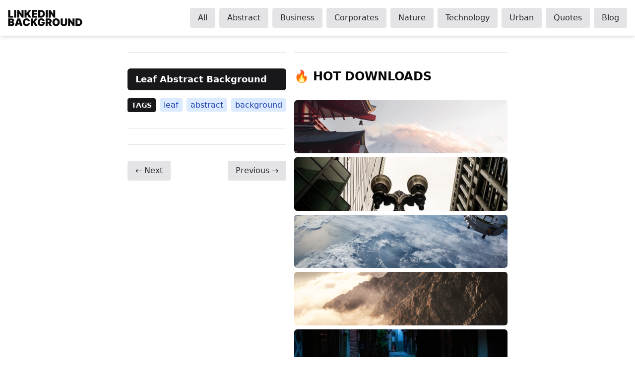

--- FILE ---
content_type: text/html; charset=utf-8
request_url: https://linkedinbackground.com/abstract/leaf-abstract-background/
body_size: 9825
content:
<!doctype html>
<html lang="en">

<head class="scroll-smooth font-sans antialiased">
  <head>
  <meta charset="UTF-8" />
  <base href="https://linkedinbackground.com/" />
  <meta name="viewport" content="width=device-width, initial-scale=1.0, maximum-scale=5.0, minimum-scale=1.0" />
  <meta name="identifier-URL" content="https://linkedinbackground.com/" />
  <meta http-equiv="x-ua-compatible" content="ie=edge" />
  <meta name="msapplication-TileColor" content="#ffffff" />
  <meta name="msapplication-TileImage" content="https://linkedinbackground.com//mstile-270x270.png" />
  <meta name="msapplication-config" content="https://linkedinbackground.com//browserconfig.xml" />
  <meta name="msapplication-tooltip" content="LinkedIn Background - Get some inspiration!">
  <meta name="msapplication-starturl" content="/" />
  <meta name="msapplication-tap-highlight" content="no" />
  <meta name="mobile-web-app-capable" content="yes" />
  <meta name="apple-mobile-web-app-title" content="LinkedIn Background" />
  <meta name="apple-mobile-web-app-capable" content="yes" />
  <meta name="apple-mobile-web-app-status-bar-style" content="#283e4a" />
  <meta name="apple-mobile-web-app-title" content="LinkedIn Background" />
  <meta name="application-name" content="LinkedIn Background" />
  <meta name="theme-color" content="#ffffff" />
  <meta name="twitter:site" content="@linkedinbg" />
  <meta name="twitter:card" content="summary_large_image" />
  <meta name="twitter:creator" content="@linkedinbg" />
  <meta property="og:type" content="article" />
  <title>Leaf Abstract Background - LinkedIn Background - Get some inspiration!</title>
  <meta property="og:title" content="Leaf Abstract Background - LinkedIn Background - Get some inspiration!" />
  <meta name="twitter:title" content="Leaf Abstract Background - LinkedIn Background - Get some inspiration!" />
  <meta property="og:site_name" content="Leaf Abstract Background - LinkedIn Background - Get some inspiration!" />
  <meta property="og:url" content="https://linkedinbackground.com/abstract/leaf-abstract-background/" />
  <meta name="description" content="Present yourself in the most professional manner on LinkedIn using Leaf Abstract Background cover!" />
  <meta name="twitter:description" content="Present yourself in the most professional manner on LinkedIn using Leaf Abstract Background cover!" />
  <meta property="og:description" content="Present yourself in the most professional manner on LinkedIn using Leaf Abstract Background cover!" />
  <meta property="og:image" content="https://linkedinbackground.com//download/Leaf-Abstract-Background.jpeg" />
  <meta name="twitter:image" content="https://linkedinbackground.com//download/Leaf-Abstract-Background.jpeg" />

  
  <link rel="manifest" href="/manifest.json" />
  <link rel="apple-touch-icon" href="https://linkedinbackground.com//logo-512x512.png" />
  <link rel="apple-touch-startup-image" href="https://linkedinbackground.com//inbg-info.png" />
  <link rel="icon" type="image/x-icon" href="https://linkedinbackground.com//favicon.png" />
  <link rel="canonical" href="/abstract/leaf-abstract-background/" />
  <script type="application/ld+json">
    {
    "@context": "http://schema.org",
    "@type": "Organization",
    "name": "LinkedIn Background",
    "url": "https:\/\/linkedinbackground.com",
    "logo": "https:\/\/linkedinbackground.com\/logo-192x192.png"
  }
  </script>

  
  <script type="application/ld+json">
    {
    "@context": "https://schema.org/",
    "@type": "Article",
    "headline": "Leaf Abstract Background",
    "url": "https:\/\/linkedinbackground.com\/abstract\/leaf-abstract-background\/",
    "datePublished": "2020-01-01",
    "dateModified": "2020-01-01",
    "publisher": {
      "@type": "Organization",
      "name": "LinkedIn Background",
      "logo": {
        "@type": "ImageObject",
        "url": "https:\/\/linkedinbackground.com/logo-192x192.png",
        "width": 192,
        "height": 192
      }
    },
    "author": {
      "@type": "Organization",
      "name": "LinkedIn Background"
    },
    "image": "https:\/\/linkedinbackground.com/Leaf-Abstract-Background.jpeg",
    "description": "Present yourself in the most professional manner on LinkedIn using Leaf Abstract Background cover!"
  }
  </script>
  <link rel="stylesheet" href="/css/index.min.86d7b9390554489f81603337122ead498447d07d51d5b2930a83f866ebc0ac2c.css">

  <script>!function(a,b){var c=b(a,a.document,Date);a.lazySizes=c,"object"==typeof module&&module.exports&&(module.exports=c)}("undefined"!=typeof window?window:{},function(a,b,c){"use strict";var d,e;if(function(){var b,c={lazyClass:"lazyload",loadedClass:"lazyloaded",loadingClass:"lazyloading",preloadClass:"lazypreload",errorClass:"lazyerror",autosizesClass:"lazyautosizes",srcAttr:"data-src",srcsetAttr:"data-srcset",sizesAttr:"data-sizes",minSize:40,customMedia:{},init:!0,expFactor:1.5,hFac:.8,loadMode:2,loadHidden:!0,ricTimeout:0,throttleDelay:125};e=a.lazySizesConfig||a.lazysizesConfig||{};for(b in c)b in e||(e[b]=c[b])}(),!b||!b.getElementsByClassName)return{init:function(){},cfg:e,noSupport:!0};var f=b.documentElement,g=a.HTMLPictureElement,h="addEventListener",i="getAttribute",j=a[h].bind(a),k=a.setTimeout,l=a.requestAnimationFrame||k,m=a.requestIdleCallback,n=/^picture$/i,o=["load","error","lazyincluded","_lazyloaded"],p={},q=Array.prototype.forEach,r=function(a,b){return p[b]||(p[b]=new RegExp("(\\s|^)"+b+"(\\s|$)")),p[b].test(a[i]("class")||"")&&p[b]},s=function(a,b){r(a,b)||a.setAttribute("class",(a[i]("class")||"").trim()+" "+b)},t=function(a,b){var c;(c=r(a,b))&&a.setAttribute("class",(a[i]("class")||"").replace(c," "))},u=function(a,b,c){var d=c?h:"removeEventListener";c&&u(a,b),o.forEach(function(c){a[d](c,b)})},v=function(a,c,e,f,g){var h=b.createEvent("Event");return e||(e={}),e.instance=d,h.initEvent(c,!f,!g),h.detail=e,a.dispatchEvent(h),h},w=function(b,c){var d;!g&&(d=a.picturefill||e.pf)?(c&&c.src&&!b[i]("srcset")&&b.setAttribute("srcset",c.src),d({reevaluate:!0,elements:[b]})):c&&c.src&&(b.src=c.src)},x=function(a,b){return(getComputedStyle(a,null)||{})[b]},y=function(a,b,c){for(c=c||a.offsetWidth;c<e.minSize&&b&&!a._lazysizesWidth;)c=b.offsetWidth,b=b.parentNode;return c},z=function(){var a,c,d=[],e=[],f=d,g=function(){var b=f;for(f=d.length?e:d,a=!0,c=!1;b.length;)b.shift()();a=!1},h=function(d,e){a&&!e?d.apply(this,arguments):(f.push(d),c||(c=!0,(b.hidden?k:l)(g)))};return h._lsFlush=g,h}(),A=function(a,b){return b?function(){z(a)}:function(){var b=this,c=arguments;z(function(){a.apply(b,c)})}},B=function(a){var b,d=0,f=e.throttleDelay,g=e.ricTimeout,h=function(){b=!1,d=c.now(),a()},i=m&&g>49?function(){m(h,{timeout:g}),g!==e.ricTimeout&&(g=e.ricTimeout)}:A(function(){k(h)},!0);return function(a){var e;(a=!0===a)&&(g=33),b||(b=!0,e=f-(c.now()-d),e<0&&(e=0),a||e<9?i():k(i,e))}},C=function(a){var b,d,e=99,f=function(){b=null,a()},g=function(){var a=c.now()-d;a<e?k(g,e-a):(m||f)(f)};return function(){d=c.now(),b||(b=k(g,e))}},D=function(){var g,m,o,p,y,D,F,G,H,I,J,K,L=/^img$/i,M=/^iframe$/i,N="onscroll"in a&&!/(gle|ing)bot/.test(navigator.userAgent),O=0,P=0,Q=0,R=-1,S=function(a){Q--,(!a||Q<0||!a.target)&&(Q=0)},T=function(a){return null==K&&(K="hidden"==x(b.body,"visibility")),K||!("hidden"==x(a.parentNode,"visibility")&&"hidden"==x(a,"visibility"))},U=function(a,c){var d,e=a,g=T(a);for(G-=c,J+=c,H-=c,I+=c;g&&(e=e.offsetParent)&&e!=b.body&&e!=f;)(g=(x(e,"opacity")||1)>0)&&"visible"!=x(e,"overflow")&&(d=e.getBoundingClientRect(),g=I>d.left&&H<d.right&&J>d.top-1&&G<d.bottom+1);return g},V=function(){var a,c,h,j,k,l,n,o,q,r,s,t,u=d.elements;if((p=e.loadMode)&&Q<8&&(a=u.length)){for(c=0,R++;c<a;c++)if(u[c]&&!u[c]._lazyRace)if(!N||d.prematureUnveil&&d.prematureUnveil(u[c]))ba(u[c]);else if((o=u[c][i]("data-expand"))&&(l=1*o)||(l=P),r||(r=!e.expand||e.expand<1?f.clientHeight>500&&f.clientWidth>500?500:370:e.expand,d._defEx=r,s=r*e.expFactor,t=e.hFac,K=null,P<s&&Q<1&&R>2&&p>2&&!b.hidden?(P=s,R=0):P=p>1&&R>1&&Q<6?r:O),q!==l&&(D=innerWidth+l*t,F=innerHeight+l,n=-1*l,q=l),h=u[c].getBoundingClientRect(),(J=h.bottom)>=n&&(G=h.top)<=F&&(I=h.right)>=n*t&&(H=h.left)<=D&&(J||I||H||G)&&(e.loadHidden||T(u[c]))&&(m&&Q<3&&!o&&(p<3||R<4)||U(u[c],l))){if(ba(u[c]),k=!0,Q>9)break}else!k&&m&&!j&&Q<4&&R<4&&p>2&&(g[0]||e.preloadAfterLoad)&&(g[0]||!o&&(J||I||H||G||"auto"!=u[c][i](e.sizesAttr)))&&(j=g[0]||u[c]);j&&!k&&ba(j)}},W=B(V),X=function(a){var b=a.target;if(b._lazyCache)return void delete b._lazyCache;S(a),s(b,e.loadedClass),t(b,e.loadingClass),u(b,Z),v(b,"lazyloaded")},Y=A(X),Z=function(a){Y({target:a.target})},$=function(a,b){try{a.contentWindow.location.replace(b)}catch(c){a.src=b}},_=function(a){var b,c=a[i](e.srcsetAttr);(b=e.customMedia[a[i]("data-media")||a[i]("media")])&&a.setAttribute("media",b),c&&a.setAttribute("srcset",c)},aa=A(function(a,b,c,d,f){var g,h,j,l,m,p;(m=v(a,"lazybeforeunveil",b)).defaultPrevented||(d&&(c?s(a,e.autosizesClass):a.setAttribute("sizes",d)),h=a[i](e.srcsetAttr),g=a[i](e.srcAttr),f&&(j=a.parentNode,l=j&&n.test(j.nodeName||"")),p=b.firesLoad||"src"in a&&(h||g||l),m={target:a},s(a,e.loadingClass),p&&(clearTimeout(o),o=k(S,2500),u(a,Z,!0)),l&&q.call(j.getElementsByTagName("source"),_),h?a.setAttribute("srcset",h):g&&!l&&(M.test(a.nodeName)?$(a,g):a.src=g),f&&(h||l)&&w(a,{src:g})),a._lazyRace&&delete a._lazyRace,t(a,e.lazyClass),z(function(){var b=a.complete&&a.naturalWidth>1;p&&!b||(b&&s(a,"ls-is-cached"),X(m),a._lazyCache=!0,k(function(){"_lazyCache"in a&&delete a._lazyCache},9)),"lazy"==a.loading&&Q--},!0)}),ba=function(a){if(!a._lazyRace){var b,c=L.test(a.nodeName),d=c&&(a[i](e.sizesAttr)||a[i]("sizes")),f="auto"==d;(!f&&m||!c||!a[i]("src")&&!a.srcset||a.complete||r(a,e.errorClass)||!r(a,e.lazyClass))&&(b=v(a,"lazyunveilread").detail,f&&E.updateElem(a,!0,a.offsetWidth),a._lazyRace=!0,Q++,aa(a,b,f,d,c))}},ca=C(function(){e.loadMode=3,W()}),da=function(){3==e.loadMode&&(e.loadMode=2),ca()},ea=function(){if(!m){if(c.now()-y<999)return void k(ea,999);m=!0,e.loadMode=3,W(),j("scroll",da,!0)}};return{_:function(){y=c.now(),d.elements=b.getElementsByClassName(e.lazyClass),g=b.getElementsByClassName(e.lazyClass+" "+e.preloadClass),j("scroll",W,!0),j("resize",W,!0),j("pageshow",function(a){if(a.persisted){var c=b.querySelectorAll("."+e.loadingClass);c.length&&c.forEach&&l(function(){c.forEach(function(a){a.complete&&ba(a)})})}}),a.MutationObserver?new MutationObserver(W).observe(f,{childList:!0,subtree:!0,attributes:!0}):(f[h]("DOMNodeInserted",W,!0),f[h]("DOMAttrModified",W,!0),setInterval(W,999)),j("hashchange",W,!0),["focus","mouseover","click","load","transitionend","animationend"].forEach(function(a){b[h](a,W,!0)}),/d$|^c/.test(b.readyState)?ea():(j("load",ea),b[h]("DOMContentLoaded",W),k(ea,2e4)),d.elements.length?(V(),z._lsFlush()):W()},checkElems:W,unveil:ba,_aLSL:da}}(),E=function(){var a,c=A(function(a,b,c,d){var e,f,g;if(a._lazysizesWidth=d,d+="px",a.setAttribute("sizes",d),n.test(b.nodeName||""))for(e=b.getElementsByTagName("source"),f=0,g=e.length;f<g;f++)e[f].setAttribute("sizes",d);c.detail.dataAttr||w(a,c.detail)}),d=function(a,b,d){var e,f=a.parentNode;f&&(d=y(a,f,d),e=v(a,"lazybeforesizes",{width:d,dataAttr:!!b}),e.defaultPrevented||(d=e.detail.width)&&d!==a._lazysizesWidth&&c(a,f,e,d))},f=function(){var b,c=a.length;if(c)for(b=0;b<c;b++)d(a[b])},g=C(f);return{_:function(){a=b.getElementsByClassName(e.autosizesClass),j("resize",g)},checkElems:g,updateElem:d}}(),F=function(){!F.i&&b.getElementsByClassName&&(F.i=!0,E._(),D._())};return k(function(){e.init&&F()}),d={cfg:e,autoSizer:E,loader:D,init:F,uP:w,aC:s,rC:t,hC:r,fire:v,gW:y,rAF:z}});</script>

  <script>
    document.addEventListener("DOMContentLoaded", function () {
      const mobileMenuButton = document.getElementById("mobile-menu-button");
      const navigationMenu = document.getElementById("navigation-menu");

      mobileMenuButton.addEventListener("click", () => {
        navigationMenu.classList.toggle("hidden");
      });
    });
  </script>
  <script data-ad-client="ca-pub-6848512682142613" async src="https://pagead2.googlesyndication.com/pagead/js/adsbygoogle.js"></script>
</head>

</head>

<body class="bg-white text-zinc-950 dark:bg-zinc-900 dark:text-zinc-100">
  <header
  id="top"
  class="sticky top-0 z-50 flex items-center justify-between border-b border-zinc-200 bg-white p-4 shadow-md shadow-zinc-700/10 duration-150 ease-out dark:border-zinc-700 dark:bg-zinc-900 dark:shadow-transparent"
>
  <a href="/" title="LinkedIn Background" class="group">
    <div class="h-8 w-[150px]">
      <svg
        xmlns="http://www.w3.org/2000/svg"
        viewBox="0 0 187 41"
        class="h-full w-full"
        preserveAspectRatio="xMidYMid meet"
        style="width: 150px; height: auto"
      >
        <path
          class="fill-zinc-950 group-hover:fill-zinc-600 dark:fill-zinc-50 group-hover:dark:fill-zinc-300"
          d="M.684 19.183H13.38v-4.11H5.785V.394H.684v18.79ZM20.544.394h-5.101v18.79h5.1V.393Zm18.674 0h-5.101v9.835h-.147L27.291.394h-4.33v18.79h5.101V9.311h.11l6.789 9.871h4.257V.394Zm2.412 18.789h5.102V14.34l1.688-2.201 4.22 7.045h6.092L52.236 8.761 58.585.394H52.64l-5.651 7.597h-.257V.394H41.63v18.79Zm18.469 0h13.504v-4.11H65.2v-3.229h7.743v-4.11H65.2v-3.23h8.44V.395H60.099v18.79Zm23.3 0c5.725 0 9.358-3.522 9.358-9.394S89.124.394 83.326.394H76.17v18.79h7.229Zm-2.128-4.33V4.725h1.798c2.935 0 4.55 1.137 4.55 5.064s-1.615 5.064-4.403 5.064H81.27ZM100.218.394h-5.101v18.79h5.101V.393Zm18.674 0h-5.101v9.835h-.147L106.965.394h-4.33v18.79h5.101V9.311h.11l6.789 9.871h4.257V.394ZM.684 40.174h8.844c4.082 0 6.605-2.23 6.605-5.32 0-2.652-1.954-4.386-4.367-4.478v-.183c2.174-.432 3.633-2.037 3.633-4.11 0-2.863-2.275-4.698-6.569-4.698H.684v18.79Zm5.1-4.073v-3.963h2.46c1.55 0 2.495.733 2.495 2.055 0 1.256-.854 1.908-2.57 1.908H5.785Zm0-7.12v-3.596H7.95c1.266 0 2.202.642 2.202 1.798 0 1.156-.936 1.799-2.276 1.799H5.785Zm17.037 11.193 1.083-3.596h6.201l1.083 3.596h5.505L30.49 21.385h-6.973l-6.201 18.79h5.504Zm2.239-7.413 1.871-6.202h.147l1.872 6.202h-3.89Zm30.1-4.33c-.403-4.66-3.816-7.303-8.55-7.303-5.064 0-9.064 3.377-9.064 9.652 0 6.247 3.89 9.651 9.064 9.651 5.505 0 8.294-3.816 8.55-7.01l-5.174-.036c-.257 1.606-1.394 2.606-3.266 2.606-2.486 0-3.926-1.762-3.926-5.211 0-3.266 1.394-5.211 3.963-5.211 1.963 0 3.082 1.156 3.23 2.862h5.173Zm2.315 11.743h5.1V35.33l1.689-2.202 4.22 7.046h6.092L68.08 29.752l6.349-8.367h-5.945l-5.651 7.597h-.257v-7.597h-5.101v18.79Zm29.484-12.587h5.156c-.395-3.77-3.817-6.459-8.257-6.459-5.065 0-9.175 3.487-9.175 9.688 0 5.945 3.725 9.615 9.211 9.615 4.918 0 8.44-3.01 8.44-8.147V29.68h-8.33v3.633h3.413c-.046 1.633-1.201 2.679-3.486 2.679-2.642 0-4-1.945-4-5.248 0-3.257 1.468-5.174 4.037-5.174 1.596 0 2.679.734 2.99 2.018Zm7.754 12.587h5.101v-6.202h1.762l3.302 6.202h5.542l-3.817-7.009c2-.963 3.193-2.789 3.193-5.394 0-4-2.798-6.386-6.973-6.386h-8.11v18.79Zm5.101-10.165v-4.55h1.798c1.789 0 2.863.697 2.863 2.312 0 1.605-1.074 2.238-2.863 2.238h-1.798Zm30.358.771c0-6.276-4.037-9.652-9.138-9.652-5.137 0-9.137 3.377-9.137 9.652 0 6.238 4 9.651 9.137 9.651 5.101 0 9.138-3.376 9.138-9.651Zm-5.248 0c0 3.376-1.358 5.21-3.89 5.21s-3.89-1.834-3.89-5.21 1.358-5.211 3.89-5.211 3.89 1.835 3.89 5.21Zm18.764-9.395V33.57c0 1.394-1.138 2.348-3.046 2.348-1.872 0-3.009-.954-3.009-2.348V21.385h-5.101V33.79c0 4.294 3.156 6.605 8.11 6.605 4.917 0 8.11-2.311 8.11-6.605V21.385h-5.064Zm23.745 0h-5.101v9.835h-.146l-6.679-9.835h-4.331v18.79h5.101v-9.872h.11l6.789 9.871h4.257V21.385Zm9.642 18.789c5.725 0 9.358-3.523 9.358-9.394 0-5.872-3.633-9.395-9.431-9.395h-7.156v18.79h7.229Zm-2.128-4.33V25.715h1.798c2.936 0 4.551 1.138 4.551 5.065 0 3.926-1.615 5.064-4.404 5.064h-1.945Z"
        />
      </svg>
    </div>
  </a>
  <button
    id="mobile-menu-button"
    class="rounded-md p-2 focus:outline-none focus:ring-2 focus:ring-zinc-500 lg:hidden"
  >
    <svg
      class="h-6 w-6 text-zinc-800 dark:text-zinc-200"
      xmlns="http://www.w3.org/2000/svg"
      fill="none"
      viewBox="0 0 24 24"
      stroke="currentColor"
    >
      <path
        stroke-linecap="round"
        stroke-linejoin="round"
        stroke-width="2"
        d="M4 6h16M4 12h16m-7 6h7"
      />
    </svg>
  </button>

  <nav
    id="navigation-menu"
    class="absolute left-0 top-full hidden w-full bg-white lg:relative lg:flex lg:w-auto lg:items-center lg:space-x-2 lg:bg-transparent dark:bg-zinc-900 lg:dark:bg-transparent"
  >
    <ul
      class="mt-4 flex w-full flex-col space-y-2 px-2 lg:mt-0 lg:w-auto lg:flex-row lg:space-x-2 lg:space-y-0 lg:px-0"
    >
      
      <li class="w-full lg:w-auto">
        <a
          href="/"
          title="All"
          class="bg-zinc-200 text-zinc-800 hover:bg-amber-200 hover:text-amber-800 dark:bg-zinc-700 dark:text-zinc-200 rounded px-4 py-2 font-medium w-full lg:w-auto block lg:inline-block text-center"
        >
          All
        </a>
      </li>
      
      <li class="w-full lg:w-auto">
        <a
          href="/abstract/"
          title="Abstract"
          class="bg-zinc-200 text-zinc-800 hover:bg-amber-200 hover:text-amber-800 dark:bg-zinc-700 dark:text-zinc-200 rounded px-4 py-2 font-medium w-full lg:w-auto block lg:inline-block text-center"
        >
          Abstract
        </a>
      </li>
      
      <li class="w-full lg:w-auto">
        <a
          href="/business/"
          title="Business"
          class="bg-zinc-200 text-zinc-800 hover:bg-amber-200 hover:text-amber-800 dark:bg-zinc-700 dark:text-zinc-200 rounded px-4 py-2 font-medium w-full lg:w-auto block lg:inline-block text-center"
        >
          Business
        </a>
      </li>
      
      <li class="w-full lg:w-auto">
        <a
          href="/corporates/"
          title="Corporates"
          class="bg-zinc-200 text-zinc-800 hover:bg-amber-200 hover:text-amber-800 dark:bg-zinc-700 dark:text-zinc-200 rounded px-4 py-2 font-medium w-full lg:w-auto block lg:inline-block text-center"
        >
          Corporates
        </a>
      </li>
      
      <li class="w-full lg:w-auto">
        <a
          href="/nature/"
          title="Nature"
          class="bg-zinc-200 text-zinc-800 hover:bg-amber-200 hover:text-amber-800 dark:bg-zinc-700 dark:text-zinc-200 rounded px-4 py-2 font-medium w-full lg:w-auto block lg:inline-block text-center"
        >
          Nature
        </a>
      </li>
      
      <li class="w-full lg:w-auto">
        <a
          href="/technology/"
          title="Technology"
          class="bg-zinc-200 text-zinc-800 hover:bg-amber-200 hover:text-amber-800 dark:bg-zinc-700 dark:text-zinc-200 rounded px-4 py-2 font-medium w-full lg:w-auto block lg:inline-block text-center"
        >
          Technology
        </a>
      </li>
      
      <li class="w-full lg:w-auto">
        <a
          href="/urban/"
          title="Urban"
          class="bg-zinc-200 text-zinc-800 hover:bg-amber-200 hover:text-amber-800 dark:bg-zinc-700 dark:text-zinc-200 rounded px-4 py-2 font-medium w-full lg:w-auto block lg:inline-block text-center"
        >
          Urban
        </a>
      </li>
      
      <li class="w-full lg:w-auto">
        <a
          href="/quotes/"
          title="Quotes"
          class="bg-zinc-200 text-zinc-800 hover:bg-amber-200 hover:text-amber-800 dark:bg-zinc-700 dark:text-zinc-200 rounded px-4 py-2 font-medium w-full lg:w-auto block lg:inline-block text-center"
        >
          Quotes
        </a>
      </li>
      
      <li class="w-full lg:w-auto">
        <a
          href="/blog/"
          title="Blog"
          class="bg-zinc-200 text-zinc-800 hover:bg-amber-200 hover:text-amber-800 dark:bg-zinc-700 dark:text-zinc-200 rounded px-4 py-2 font-medium w-full lg:w-auto block lg:inline-block text-center"
        >
          Blog
        </a>
      </li>
      
    </ul>
  </nav>
</header>

  <main role="main" class="mx-auto max-w-screen-2xl justify-center space-x-4 px-4 lg:flex">
    
<section role="region">
  <div role="complementary">
  <ins
    style="display: block"
    data-ad-client="ca-pub-6848512682142613"
    data-ad-slot="9148701437"
    data-ad-format="auto"
    data-full-width-responsive="true"
  ></ins>
  <script>
  (adsbygoogle = window.adsbygoogle || []).push({});
</script>

</div>
 <hr class="my-8 h-px border-0 bg-zinc-200 dark:bg-zinc-700" />

  <article class="flex flex-col space-y-2">
    <h2 class="rounded-md bg-zinc-900 px-4 py-2 text-lg font-bold text-white dark:bg-zinc-700">
      Leaf Abstract Background
    </h2>
    <a href="https://linkedinbackground.com/download/Leaf-Abstract-Background.jpeg" title="Leaf Abstract Background" role="link"
      class="rounded-md bg-zinc-900" download>
      <img class="lazyload rounded-md hover:opacity-70" data-sizes="(max-width: 1586px) 100vw, 1586px" data-srcset="https://linkedinbackground.com/download/160/160-Leaf-Abstract-Background.jpeg 160,
        https://linkedinbackground.com/download/260/260-Leaf-Abstract-Background.jpeg 260w,
        https://linkedinbackground.com/download/396/396-Leaf-Abstract-Background.jpeg 396w,
        https://linkedinbackground.com/download/534/534-Leaf-Abstract-Background.jpeg 534w,
        https://linkedinbackground.com/download/670/670-Leaf-Abstract-Background.jpeg 670w,
        https://linkedinbackground.com/download/868/868-Leaf-Abstract-Background.jpeg 868w,
        https://linkedinbackground.com/download/1076/1076-Leaf-Abstract-Background.jpeg 1076w,
        https://linkedinbackground.com/download/1265/1265-Leaf-Abstract-Background.jpeg 1265w,
        https://linkedinbackground.com/download/1435/1435-Leaf-Abstract-Background.jpeg 1435w,
        https://linkedinbackground.com/download/Leaf-Abstract-Background.jpeg 1586w"
        data-src="https://linkedinbackground.com/download/Leaf-Abstract-Background.jpeg" alt="Leaf Abstract Background" />
    </a>
    
<ul class="hidden sm:inline-flex space-x-2 items-center">
  <li class="bg-zinc-900 dark:bg-zinc-700 rounded px-2 py-1 text-white text-sm font-bold uppercase">Tags</li>
    <li>
  <a href="/tags/leaf" title="Leaf"
    class="rounded bg-blue-100 px-2 py-1 font-medium text-blue-800 hover:bg-blue-800 hover:text-white dark:hover:bg-blue-100 dark:bg-blue-800 dark:text-white dark:hover:text-blue-800 lowercase">
    Leaf
  </a>
</li>
    <li>
  <a href="/tags/abstract" title="Abstract"
    class="rounded bg-blue-100 px-2 py-1 font-medium text-blue-800 hover:bg-blue-800 hover:text-white dark:hover:bg-blue-100 dark:bg-blue-800 dark:text-white dark:hover:text-blue-800 lowercase">
    Abstract
  </a>
</li>
    <li>
  <a href="/tags/background" title="Background"
    class="rounded bg-blue-100 px-2 py-1 font-medium text-blue-800 hover:bg-blue-800 hover:text-white dark:hover:bg-blue-100 dark:bg-blue-800 dark:text-white dark:hover:text-blue-800 lowercase">
    Background
  </a>
</li>
</ul>
  </article>
  <hr class="my-8 h-px border-0 bg-zinc-200 dark:bg-zinc-700" />
 <div role="complementary">
  <ins
    style="display: block"
    data-ad-client="ca-pub-6848512682142613"
    data-ad-slot="9148701437"
    data-ad-format="auto"
    data-full-width-responsive="true"
  ></ins>
  <script>
  (adsbygoogle = window.adsbygoogle || []).push({});
</script>

</div>
 <hr class="my-8 h-px border-0 bg-zinc-200 dark:bg-zinc-700" />
 <div class="flex items-center justify-between">
  
    









  



  <a href="https://linkedinbackground.com/abstract/doodle-graffiti/"
     title="Next"
     class="rounded bg-zinc-200 px-4 py-2 font-medium text-zinc-800 hover:bg-amber-200 hover:text-amber-800 dark:bg-zinc-700 dark:text-zinc-200">
    &#8592; Next
  </a>

  
  
  
    






  






  <a href="https://linkedinbackground.com/abstract/love-in-the-air/"
     title="Previous"
     class="rounded bg-zinc-200 px-4 py-2 font-medium text-zinc-800 hover:bg-amber-200 hover:text-amber-800 dark:bg-zinc-700 dark:text-zinc-200">
    Previous &#8594;
  </a>

  
</div>
</section>
<aside>
  <div role="complementary">
  <ins
    style="display: block"
    data-ad-client="ca-pub-6848512682142613"
    data-ad-slot="9822429369"
    data-ad-format="auto"
    data-full-width-responsive="true"
  ></ins>
  <script>
  (adsbygoogle = window.adsbygoogle || []).push({});
</script>

</div>
 <hr class="my-8 h-px border-0 bg-zinc-200 dark:bg-zinc-700" />

  <h3 class="pb-8 text-2xl font-black uppercase">&#128293; HOT Downloads</h3>
  <ul class="flex w-full flex-col space-y-2">
    
    <li>
      <a href="/nature/clouds-on-mount-fuji/" title="Clouds On Mount Fuji" role="link"
        class="rounded-md bg-zinc-900 font-bold text-white">
        <img
  class="lazyload w-full rounded-md hover:opacity-70"
  data-src="https://linkedinbackground.com/download/Clouds-On-Mount-Fuji.jpeg"
  data-sizes="(max-width: 1586px) 100vw, 1586px"
  data-srcset="https://linkedinbackground.com/download/396/396-Clouds-On-Mount-Fuji.jpeg 1000w, https://linkedinbackground.com/download/534/534-Clouds-On-Mount-Fuji.jpeg 1586w"
  alt="Clouds On Mount Fuji"
/>
      </a>
    </li>
    
    <li>
      <a href="/urban/vintage-looking-lightpost/" title="Vintage Looking Lightpost" role="link"
        class="rounded-md bg-zinc-900 font-bold text-white">
        <img
  class="lazyload w-full rounded-md hover:opacity-70"
  data-src="https://linkedinbackground.com/download/Vintage-Looking-Lightpost.jpg"
  data-sizes="(max-width: 1586px) 100vw, 1586px"
  data-srcset="https://linkedinbackground.com/download/396/396-Vintage-Looking-Lightpost.jpg 1000w, https://linkedinbackground.com/download/534/534-Vintage-Looking-Lightpost.jpg 1586w"
  alt="Vintage Looking Lightpost"
/>
      </a>
    </li>
    
    <li>
      <a href="/nature/ocean-clouds-from-space-view/" title="ocean clouds from space view" role="link"
        class="rounded-md bg-zinc-900 font-bold text-white">
        <img
  class="lazyload w-full rounded-md hover:opacity-70"
  data-src="https://linkedinbackground.com/download/ocean-clouds-from-space-view.jpg"
  data-sizes="(max-width: 1586px) 100vw, 1586px"
  data-srcset="https://linkedinbackground.com/download/396/396-ocean-clouds-from-space-view.jpg 1000w, https://linkedinbackground.com/download/534/534-ocean-clouds-from-space-view.jpg 1586w"
  alt="ocean clouds from space view"
/>
      </a>
    </li>
    
    <li>
      <a href="/nature/sharp-mountains/" title="Sharp Mountains" role="link"
        class="rounded-md bg-zinc-900 font-bold text-white">
        <img
  class="lazyload w-full rounded-md hover:opacity-70"
  data-src="https://linkedinbackground.com/download/Sharp-Mountains.png"
  data-sizes="(max-width: 1586px) 100vw, 1586px"
  data-srcset="https://linkedinbackground.com/download/396/396-Sharp-Mountains.png 1000w, https://linkedinbackground.com/download/534/534-Sharp-Mountains.png 1586w"
  alt="Sharp Mountains"
/>
      </a>
    </li>
    
    <li>
      <a href="/urban/sketchy-alley/" title="Sketchy Alley" role="link"
        class="rounded-md bg-zinc-900 font-bold text-white">
        <img
  class="lazyload w-full rounded-md hover:opacity-70"
  data-src="https://linkedinbackground.com/download/Sketchy-Alley.jpg"
  data-sizes="(max-width: 1586px) 100vw, 1586px"
  data-srcset="https://linkedinbackground.com/download/396/396-Sketchy-Alley.jpg 1000w, https://linkedinbackground.com/download/534/534-Sketchy-Alley.jpg 1586w"
  alt="Sketchy Alley"
/>
      </a>
    </li>
    
    <li>
      <a href="/abstract/fine-sand/" title="Fine Sand" role="link"
        class="rounded-md bg-zinc-900 font-bold text-white">
        <img
  class="lazyload w-full rounded-md hover:opacity-70"
  data-src="https://linkedinbackground.com/download/Fine-Sand.jpg"
  data-sizes="(max-width: 1586px) 100vw, 1586px"
  data-srcset="https://linkedinbackground.com/download/396/396-Fine-Sand.jpg 1000w, https://linkedinbackground.com/download/534/534-Fine-Sand.jpg 1586w"
  alt="Fine Sand"
/>
      </a>
    </li>
    
    <li>
      <a href="/nature/fallen-leaf/" title="Fallen Leaf" role="link"
        class="rounded-md bg-zinc-900 font-bold text-white">
        <img
  class="lazyload w-full rounded-md hover:opacity-70"
  data-src="https://linkedinbackground.com/download/Fallen-Leaf.jpg"
  data-sizes="(max-width: 1586px) 100vw, 1586px"
  data-srcset="https://linkedinbackground.com/download/396/396-Fallen-Leaf.jpg 1000w, https://linkedinbackground.com/download/534/534-Fallen-Leaf.jpg 1586w"
  alt="Fallen Leaf"
/>
      </a>
    </li>
    
    <li>
      <a href="/nature/dear-prickly-cactus/" title="Dear Prickly Cactus" role="link"
        class="rounded-md bg-zinc-900 font-bold text-white">
        <img
  class="lazyload w-full rounded-md hover:opacity-70"
  data-src="https://linkedinbackground.com/download/Dear-Prickly-Cactus.jpg"
  data-sizes="(max-width: 1586px) 100vw, 1586px"
  data-srcset="https://linkedinbackground.com/download/396/396-Dear-Prickly-Cactus.jpg 1000w, https://linkedinbackground.com/download/534/534-Dear-Prickly-Cactus.jpg 1586w"
  alt="Dear Prickly Cactus"
/>
      </a>
    </li>
    
    <li>
      <a href="/nature/keep-going/" title="Keep Going" role="link"
        class="rounded-md bg-zinc-900 font-bold text-white">
        <img
  class="lazyload w-full rounded-md hover:opacity-70"
  data-src="https://linkedinbackground.com/download/Keep-Going.jpg"
  data-sizes="(max-width: 1586px) 100vw, 1586px"
  data-srcset="https://linkedinbackground.com/download/396/396-Keep-Going.jpg 1000w, https://linkedinbackground.com/download/534/534-Keep-Going.jpg 1586w"
  alt="Keep Going"
/>
      </a>
    </li>
    
    <li>
      <a href="/nature/golden-hamster-in-the-living-room/" title="Golden Hamster In The Living Room" role="link"
        class="rounded-md bg-zinc-900 font-bold text-white">
        <img
  class="lazyload w-full rounded-md hover:opacity-70"
  data-src="https://linkedinbackground.com/download/Golden-Hamster-In-The-Living-Room.jpg"
  data-sizes="(max-width: 1586px) 100vw, 1586px"
  data-srcset="https://linkedinbackground.com/download/396/396-Golden-Hamster-In-The-Living-Room.jpg 1000w, https://linkedinbackground.com/download/534/534-Golden-Hamster-In-The-Living-Room.jpg 1586w"
  alt="Golden Hamster In The Living Room"
/>
      </a>
    </li>
    
    <li>
      <a href="/nature/hope-i-did-not-forget-to-bring-my-skis/" title="Hope I Did Not Forget To Bring My Skis" role="link"
        class="rounded-md bg-zinc-900 font-bold text-white">
        <img
  class="lazyload w-full rounded-md hover:opacity-70"
  data-src="https://linkedinbackground.com/download/Hope-I-Did-Not-Forget-To-Bring-My-Skis.jpg"
  data-sizes="(max-width: 1586px) 100vw, 1586px"
  data-srcset="https://linkedinbackground.com/download/396/396-Hope-I-Did-Not-Forget-To-Bring-My-Skis.jpg 1000w, https://linkedinbackground.com/download/534/534-Hope-I-Did-Not-Forget-To-Bring-My-Skis.jpg 1586w"
  alt="Hope I Did Not Forget To Bring My Skis"
/>
      </a>
    </li>
    
    <li>
      <a href="/urban/reminds-me-of-a-chinese-temple/" title="Reminds Me Of A Chinese Temple" role="link"
        class="rounded-md bg-zinc-900 font-bold text-white">
        <img
  class="lazyload w-full rounded-md hover:opacity-70"
  data-src="https://linkedinbackground.com/download/Reminds-Me-Of-A-Chinese-Temple.jpg"
  data-sizes="(max-width: 1586px) 100vw, 1586px"
  data-srcset="https://linkedinbackground.com/download/396/396-Reminds-Me-Of-A-Chinese-Temple.jpg 1000w, https://linkedinbackground.com/download/534/534-Reminds-Me-Of-A-Chinese-Temple.jpg 1586w"
  alt="Reminds Me Of A Chinese Temple"
/>
      </a>
    </li>
    
    <li>
      <a href="/abstract/ceramic-fantasy/" title="Ceramic Fantasy" role="link"
        class="rounded-md bg-zinc-900 font-bold text-white">
        <img
  class="lazyload w-full rounded-md hover:opacity-70"
  data-src="https://linkedinbackground.com/download/Ceramic-Fantasy.png"
  data-sizes="(max-width: 1586px) 100vw, 1586px"
  data-srcset="https://linkedinbackground.com/download/396/396-Ceramic-Fantasy.png 1000w, https://linkedinbackground.com/download/534/534-Ceramic-Fantasy.png 1586w"
  alt="Ceramic Fantasy"
/>
      </a>
    </li>
    
    <li>
      <a href="/abstract/wooden-made-home-furnitures/" title="Wooden Made Home Furnitures" role="link"
        class="rounded-md bg-zinc-900 font-bold text-white">
        <img
  class="lazyload w-full rounded-md hover:opacity-70"
  data-src="https://linkedinbackground.com/download/Wooden-Made-Home-Furnitures.jpg"
  data-sizes="(max-width: 1586px) 100vw, 1586px"
  data-srcset="https://linkedinbackground.com/download/396/396-Wooden-Made-Home-Furnitures.jpg 1000w, https://linkedinbackground.com/download/534/534-Wooden-Made-Home-Furnitures.jpg 1586w"
  alt="Wooden Made Home Furnitures"
/>
      </a>
    </li>
    
    <li>
      <a href="/abstract/stargate-to-other-world/" title="Stargate To Other World" role="link"
        class="rounded-md bg-zinc-900 font-bold text-white">
        <img
  class="lazyload w-full rounded-md hover:opacity-70"
  data-src="https://linkedinbackground.com/download/Stargate-To-Other-World.jpg"
  data-sizes="(max-width: 1586px) 100vw, 1586px"
  data-srcset="https://linkedinbackground.com/download/396/396-Stargate-To-Other-World.jpg 1000w, https://linkedinbackground.com/download/534/534-Stargate-To-Other-World.jpg 1586w"
  alt="Stargate To Other World"
/>
      </a>
    </li>
    
    <li>
      <a href="/corporates/ericsson-headquarters/" title="Ericsson Headquarters" role="link"
        class="rounded-md bg-zinc-900 font-bold text-white">
        <img
  class="lazyload w-full rounded-md hover:opacity-70"
  data-src="https://linkedinbackground.com/download/Ericsson-Headquarters.jpg"
  data-sizes="(max-width: 1586px) 100vw, 1586px"
  data-srcset="https://linkedinbackground.com/download/396/396-Ericsson-Headquarters.jpg 1000w, https://linkedinbackground.com/download/534/534-Ericsson-Headquarters.jpg 1586w"
  alt="Ericsson Headquarters"
/>
      </a>
    </li>
    
    <li>
      <a href="/nature/let-me-grab-my-skis/" title="Let Me Grab My Skis" role="link"
        class="rounded-md bg-zinc-900 font-bold text-white">
        <img
  class="lazyload w-full rounded-md hover:opacity-70"
  data-src="https://linkedinbackground.com/download/Let-Me-Grab-My-Skis.jpg"
  data-sizes="(max-width: 1586px) 100vw, 1586px"
  data-srcset="https://linkedinbackground.com/download/396/396-Let-Me-Grab-My-Skis.jpg 1000w, https://linkedinbackground.com/download/534/534-Let-Me-Grab-My-Skis.jpg 1586w"
  alt="Let Me Grab My Skis"
/>
      </a>
    </li>
    
    <li>
      <a href="/urban/traveling-through-asia/" title="Traveling Through Asia" role="link"
        class="rounded-md bg-zinc-900 font-bold text-white">
        <img
  class="lazyload w-full rounded-md hover:opacity-70"
  data-src="https://linkedinbackground.com/download/Traveling-Through-Asia.jpg"
  data-sizes="(max-width: 1586px) 100vw, 1586px"
  data-srcset="https://linkedinbackground.com/download/396/396-Traveling-Through-Asia.jpg 1000w, https://linkedinbackground.com/download/534/534-Traveling-Through-Asia.jpg 1586w"
  alt="Traveling Through Asia"
/>
      </a>
    </li>
    
    <li>
      <a href="/abstract/ring-light-with-raindrops/" title="Ring Light With Raindrops" role="link"
        class="rounded-md bg-zinc-900 font-bold text-white">
        <img
  class="lazyload w-full rounded-md hover:opacity-70"
  data-src="https://linkedinbackground.com/download/Ring-Light-With-Raindrops.jpg"
  data-sizes="(max-width: 1586px) 100vw, 1586px"
  data-srcset="https://linkedinbackground.com/download/396/396-Ring-Light-With-Raindrops.jpg 1000w, https://linkedinbackground.com/download/534/534-Ring-Light-With-Raindrops.jpg 1586w"
  alt="Ring Light With Raindrops"
/>
      </a>
    </li>
    
    <li>
      <a href="/abstract/other-side/" title="Other Side" role="link"
        class="rounded-md bg-zinc-900 font-bold text-white">
        <img
  class="lazyload w-full rounded-md hover:opacity-70"
  data-src="https://linkedinbackground.com/download/Other-Side.jpg"
  data-sizes="(max-width: 1586px) 100vw, 1586px"
  data-srcset="https://linkedinbackground.com/download/396/396-Other-Side.jpg 1000w, https://linkedinbackground.com/download/534/534-Other-Side.jpg 1586w"
  alt="Other Side"
/>
      </a>
    </li>
    
  </ul>
  <div role="complementary">
  <ins
    style="display: block"
    data-ad-client="ca-pub-6848512682142613"
    data-ad-slot="2213442209"
    data-ad-format="auto"
    data-full-width-responsive="true"
  ></ins>
  <script>
  (adsbygoogle = window.adsbygoogle || []).push({});
</script>

</div>

</aside> 
  </main>
  <footer
  class="flex flex-col items-center justify-center space-y-2 py-8 text-center"
>
  <p class="space-x-2">
    &copy; <span id="current-year"></span> LinkedInBackground.com
    <a
      href="https://twitter.com/linkedinbg"
      title="Twitter"
      class="rounded bg-zinc-200 px-2 py-1 font-medium text-zinc-800 hover:bg-amber-200 hover:text-amber-800 dark:bg-zinc-700 dark:text-zinc-200"
    >
      Twitter
    </a>
    
    <a
      href="/sitemap"
      title="Sitemap"
      class="rounded bg-zinc-200 px-2 py-1 font-medium text-zinc-800 hover:bg-amber-200 hover:text-amber-800 dark:bg-zinc-700 dark:text-zinc-200"
    >
      Sitemap
    </a>
    
    <a
      href="/privacy-policy"
      title="Privacy Policy"
      class="rounded bg-zinc-200 px-2 py-1 font-medium text-zinc-800 hover:bg-amber-200 hover:text-amber-800 dark:bg-zinc-700 dark:text-zinc-200"
    >
      Privacy Policy
    </a>
    
    <a
      href="/terms-of-service"
      title="Terms of Service"
      class="rounded bg-zinc-200 px-2 py-1 font-medium text-zinc-800 hover:bg-amber-200 hover:text-amber-800 dark:bg-zinc-700 dark:text-zinc-200"
    >
      Terms of Service
    </a>
     
  </p>
  <p class="space-x-2">
    All images hosted on LinkedinBackground.com are
    <strong><i class="font-serif">free</i></strong> to use with<a
      href="https://creativecommons.org/publicdomain/zero/1.0/"
      title="Creative Commons Zero License"
      class="rounded bg-zinc-200 px-2 py-1 font-medium text-zinc-800 hover:bg-amber-200 hover:text-amber-800 dark:bg-zinc-700 dark:text-zinc-200"
    >
      Creative Commons Zero</a
    >
    license.
  </p>
  <p class="text-zinc-600">
    LinkedinBackground.com is not affiliated with LinkedIn Corporation
  </p>
</footer>

<script
  async
  src="https://www.googletagmanager.com/gtag/js?id=G-2CSELJ5ZZR"
></script>
<script>
  window.dataLayer = window.dataLayer || [];
  function gtag() {
    dataLayer.push(arguments);
  }
  gtag("js", new Date());
  gtag("config", "G-2CSELJ5ZZR");
</script>


<script>
  document.getElementById("current-year").textContent =
    new Date().getFullYear();
</script>
 <script>
  document.addEventListener("DOMContentLoaded", function () {
    const images = document.querySelectorAll("img");

    images.forEach(img => {
      img.onerror = () => {
        img.style.display = "none";
      };
    });
  });
</script>
<script defer src="https://static.cloudflareinsights.com/beacon.min.js/vcd15cbe7772f49c399c6a5babf22c1241717689176015" integrity="sha512-ZpsOmlRQV6y907TI0dKBHq9Md29nnaEIPlkf84rnaERnq6zvWvPUqr2ft8M1aS28oN72PdrCzSjY4U6VaAw1EQ==" data-cf-beacon='{"version":"2024.11.0","token":"af5d8e383ef4424e8316ea6d274c2d70","r":1,"server_timing":{"name":{"cfCacheStatus":true,"cfEdge":true,"cfExtPri":true,"cfL4":true,"cfOrigin":true,"cfSpeedBrain":true},"location_startswith":null}}' crossorigin="anonymous"></script>
</body>

</html>

--- FILE ---
content_type: text/html; charset=utf-8
request_url: https://www.google.com/recaptcha/api2/aframe
body_size: 252
content:
<!DOCTYPE HTML><html><head><meta http-equiv="content-type" content="text/html; charset=UTF-8"></head><body><script nonce="WqoKfSIOBcwZpROZj5XxUQ">/** Anti-fraud and anti-abuse applications only. See google.com/recaptcha */ try{var clients={'sodar':'https://pagead2.googlesyndication.com/pagead/sodar?'};window.addEventListener("message",function(a){try{if(a.source===window.parent){var b=JSON.parse(a.data);var c=clients[b['id']];if(c){var d=document.createElement('img');d.src=c+b['params']+'&rc='+(localStorage.getItem("rc::a")?sessionStorage.getItem("rc::b"):"");window.document.body.appendChild(d);sessionStorage.setItem("rc::e",parseInt(sessionStorage.getItem("rc::e")||0)+1);localStorage.setItem("rc::h",'1769698887001');}}}catch(b){}});window.parent.postMessage("_grecaptcha_ready", "*");}catch(b){}</script></body></html>